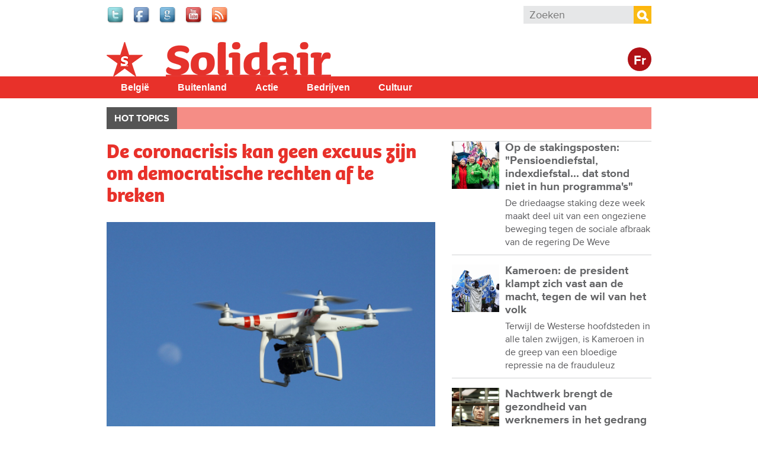

--- FILE ---
content_type: text/html; charset=utf-8
request_url: https://www.solidair.org/artikels/de-coronacrisis-kan-geen-excuus-zijn-om-democratische-rechten-af-te-breken
body_size: 13653
content:
<!doctype html>
  <!--[if IEMobile 7]><html class="ie iem7" lang="nl" dir="ltr"><![endif]-->
  <!--[if lte IE 6]><html class="ie lt-ie9 lt-ie8 lt-ie7" lang="nl" dir="ltr"><![endif]-->
  <!--[if (IE 7)&(!IEMobile)]><html class="ie lt-ie9 lt-ie8" lang="nl" dir="ltr"><![endif]-->
  <!--[if IE 8]><html class="ie lt-ie9" lang="nl" dir="ltr"><![endif]-->
  <!--[if (gte IE 9)|(gt IEMobile 7)]><html class="ie" lang="nl" dir="ltr"
  xmlns:fb="http://www.facebook.com/2008/fbml"
  xmlns:og="http://ogp.me/ns#"
  xmlns:article="http://ogp.me/ns/article#"
  xmlns:book="http://ogp.me/ns/book#"
  xmlns:profile="http://ogp.me/ns/profile#"
  xmlns:video="http://ogp.me/ns/video#"
  xmlns:product="http://ogp.me/ns/product#"
  xmlns:content="http://purl.org/rss/1.0/modules/content/"
  xmlns:dc="http://purl.org/dc/terms/"
  xmlns:foaf="http://xmlns.com/foaf/0.1/"
  xmlns:rdfs="http://www.w3.org/2000/01/rdf-schema#"
  xmlns:sioc="http://rdfs.org/sioc/ns#"
  xmlns:sioct="http://rdfs.org/sioc/types#"
  xmlns:skos="http://www.w3.org/2004/02/skos/core#"
  xmlns:xsd="http://www.w3.org/2001/XMLSchema#"
  xmlns:schema="http://schema.org/"><![endif]-->
  <![if !IE]><html lang="nl" dir="ltr"
  xmlns:fb="http://www.facebook.com/2008/fbml"
  xmlns:og="http://ogp.me/ns#"
  xmlns:article="http://ogp.me/ns/article#"
  xmlns:book="http://ogp.me/ns/book#"
  xmlns:profile="http://ogp.me/ns/profile#"
  xmlns:video="http://ogp.me/ns/video#"
  xmlns:product="http://ogp.me/ns/product#"
  xmlns:content="http://purl.org/rss/1.0/modules/content/"
  xmlns:dc="http://purl.org/dc/terms/"
  xmlns:foaf="http://xmlns.com/foaf/0.1/"
  xmlns:rdfs="http://www.w3.org/2000/01/rdf-schema#"
  xmlns:sioc="http://rdfs.org/sioc/ns#"
  xmlns:sioct="http://rdfs.org/sioc/types#"
  xmlns:skos="http://www.w3.org/2004/02/skos/core#"
  xmlns:xsd="http://www.w3.org/2001/XMLSchema#"
  xmlns:schema="http://schema.org/"><![endif]>
  <head>

  <meta charset="utf-8" />
<meta name="robots" content="max-snippet:-1, max-image-preview:large, max-video-preview:-1"/><meta name="viewport" content="width=device-width, initial-scale=1, maximum-scale=1" />
<link rel="shortcut icon" href="https://www.solidair.org/sites/default/files/favicon.ico" type="image/vnd.microsoft.icon" />
<meta name="description" content="Naast maatregelen op vlak van gezondheid, neemt de Belgische regering ook maatregelen die de rechten van de bevolking inperken: huiszoekingen, kliklijnen, warmtedrones, apps, beperking van de toegang tot justitie,… Redenen genoeg om waakzaam te zijn." />
<meta name="abstract" content="Naast maatregelen op vlak van gezondheid, neemt de Belgische regering ook maatregelen die de rechten van de bevolking inperken: huiszoekingen, kliklijnen, warmtedrones, apps, beperking van de toegang tot justitie,… Redenen genoeg om waakzaam te zijn." />
<meta name="keywords" content="democratische rechten, volmachten, Privacy" />
<meta name="generator" content="Drupal 7 (http://drupal.org)" />
<link rel="canonical" href="https://www.solidair.org/artikels/de-coronacrisis-kan-geen-excuus-zijn-om-democratische-rechten-af-te-breken" />
<meta property="fb:app_id" content="318748321510888" />
<meta property="og:site_name" content="Solidair" />
<meta property="og:type" content="article" />
<meta property="og:url" content="https://www.solidair.org/artikels/de-coronacrisis-kan-geen-excuus-zijn-om-democratische-rechten-af-te-breken" />
<meta property="og:title" content="De coronacrisis kan geen excuus zijn om democratische rechten af te breken" />
<meta property="og:description" content="Naast maatregelen op vlak van gezondheid, neemt de Belgische regering ook maatregelen die de rechten van de bevolking inperken: huiszoekingen, kliklijnen, warmtedrones, apps, beperking van de toegang tot justitie,… Redenen genoeg om waakzaam te zijn." />
<meta property="og:image" content="https://www.solidair.org/sites/default/files/images/2020/04/14/dronedonmcculloughflickrmacaron.jpg" />
<meta name="twitter:card" content="summary" />
<meta name="twitter:url" content="wwwsolidairorg" />
<meta name="twitter:title" content="De coronacrisis kan geen excuus zijn om democratische rechten af te" />
<meta name="twitter:description" content="Naast maatregelen op vlak van gezondheid, neemt de Belgische regering ook maatregelen die de rechten van de bevolking inperken: huiszoekingen, kliklijnen, warmtedrones, apps, beperking van de toegang" />
<meta name="twitter:image" content="https://www.solidair.org/sites/default/files/images/2020/04/14/de-coronacrisis-kan-geen-excuus-zijn-om-democratische-rechten-af-te-breken.jpg" />
  <title>De coronacrisis kan geen excuus zijn om democratische rechten af te breken | Solidair</title>
  <script type="text/javascript" src="//use.typekit.net/jbz4qtl.js"></script><script type="text/javascript">try{Typekit.load();}catch(e){}</script>
  <link type="text/css" rel="stylesheet" href="https://www.solidair.org/sites/default/files/css/css_lQaZfjVpwP_oGNqdtWCSpJT1EMqXdMiU84ekLLxQnc4.css" media="all" />
<link type="text/css" rel="stylesheet" href="https://www.solidair.org/sites/default/files/css/css_wHBJ2CG6NoExMNjk_WCKz91tSDx84Cl6qVgtlQQri0U.css" media="all" />
<link type="text/css" rel="stylesheet" href="https://www.solidair.org/sites/default/files/css/css_fcPCYslURbG05dZlPLmdejYjl_UGWv7OgnTjaOExTT8.css" media="all" />

<!--[if lt IE 9]>
<link type="text/css" rel="stylesheet" href="https://www.solidair.org/sites/default/files/css/css_T5fP1lfUbsZdUPPgbIIZ9yM_-QZeNy2oisIe-cPcC-g.css" media="screen, projection" />
<![endif]-->

<!--[if gt IE 8]><!-->
<link type="text/css" rel="stylesheet" href="https://www.solidair.org/sites/default/files/css/css_XIAKWmpKncE02Knmr8fcqobaMXwITVHRfLpYovdXz8k.css" media="screen, projection, print" />
<!--<![endif]-->
<link type="text/css" rel="stylesheet" href="https://www.solidair.org/sites/default/files/css/css_2ESZSlRttVNdeK0dgjy2XCqJ_YBYL5vVju7jLZ9Lp-c.css" media="all" />
<link type="text/css" rel="stylesheet" href="https://www.solidair.org/sites/default/files/css/css_QCyTkB1wiQM0oGog6FzDhujdw153r-eAaZVSragV88Y.css" media="print" />
<link type="text/css" rel="stylesheet" href="https://www.solidair.org/sites/default/files/css/css_qXpjQwI3sSGOCaYBFzrfvpEC4KjELuETK8eSA0sJjEg.css" media="all" />
<link type="text/css" rel="stylesheet" href="https://fonts.googleapis.com/css?family=Open+Sans+Condensed:700&amp;subset=latin-ext" media="all" />
  <script type="text/javascript" src="https://www.solidair.org/sites/default/files/js/js_JDqIMQUwCziAIyAXFlXIbQ-XTrwzmjGSKLnZE2Prk74.js"></script>
<script type="text/javascript" src="https://www.solidair.org/sites/default/files/js/js_onbE0n0cQY6KTDQtHO_E27UBymFC-RuqypZZ6Zxez-o.js"></script>
<script type="text/javascript" src="https://www.solidair.org/sites/default/files/js/js_GE4JvCupQ0LgSTQJt4RYXMjLvAK2XeggTejA2CIO4Yc.js"></script>
<script type="text/javascript" src="https://www.solidair.org/sites/default/files/js/js_XDppd7VpI9xuf6-_kL-mTLX7MRiIAe_wbCNfjqgKOHA.js"></script>
<script type="text/javascript">
<!--//--><![CDATA[//><!--
(function(i,s,o,g,r,a,m){i["GoogleAnalyticsObject"]=r;i[r]=i[r]||function(){(i[r].q=i[r].q||[]).push(arguments)},i[r].l=1*new Date();a=s.createElement(o),m=s.getElementsByTagName(o)[0];a.async=1;a.src=g;m.parentNode.insertBefore(a,m)})(window,document,"script","https://www.google-analytics.com/analytics.js","ga");ga("create", "UA-48313209-1", {"cookieDomain":"auto"});ga("send", "pageview");
//--><!]]>
</script>
<script type="text/javascript" src="https://www.solidair.org/sites/default/files/js/js_PrCDyBdyfAOd5zqv-qzKdJS0VgE05xz1LHJAEAbGoGA.js"></script>
<script type="text/javascript" src="https://www.solidair.org/sites/default/files/js/js_Fbo84mhNBxmTNK9d7k9oXXQEsexUdgqUz3yLgXswj18.js"></script>
<script type="text/javascript">
<!--//--><![CDATA[//><!--
jQuery.extend(Drupal.settings, {"basePath":"\/","pathPrefix":"","setHasJsCookie":0,"ajaxPageState":{"theme":"theme_solidair","theme_token":"U8oXow-duMkVToXsrH3shdDaNtZXgAfhGrw4K94eblM","js":{"https:\/\/s7.addthis.com\/js\/300\/addthis_widget.js":1,"sites\/all\/modules\/contrib\/addthis\/addthis.js":1,"misc\/jquery.js":1,"misc\/jquery-extend-3.4.0.js":1,"misc\/jquery-html-prefilter-3.5.0-backport.js":1,"misc\/jquery.once.js":1,"misc\/drupal.js":1,"misc\/form-single-submit.js":1,"sites\/all\/modules\/contrib\/caption_filter\/js\/caption-filter.js":1,"public:\/\/languages\/nl_POhYn9_GwL9YMuKFsJnTqYDSx3nrq9qIQ6JWl94d-aA.js":1,"sites\/all\/libraries\/colorbox\/jquery.colorbox-min.js":1,"sites\/all\/modules\/contrib\/colorbox\/js\/colorbox.js":1,"sites\/all\/modules\/contrib\/colorbox\/styles\/default\/colorbox_style.js":1,"sites\/all\/modules\/contrib\/colorbox\/js\/colorbox_load.js":1,"sites\/all\/modules\/contrib\/field_group\/field_group.js":1,"sites\/all\/modules\/contrib\/google_analytics\/googleanalytics.js":1,"0":1,"sites\/all\/libraries\/superfish\/jquery.hoverIntent.minified.js":1,"sites\/all\/libraries\/superfish\/sfsmallscreen.js":1,"sites\/all\/libraries\/superfish\/supposition.js":1,"sites\/all\/libraries\/superfish\/superfish.js":1,"sites\/all\/libraries\/superfish\/supersubs.js":1,"sites\/all\/modules\/contrib\/superfish\/superfish.js":1,"sites\/all\/themes\/pvdaplus_nationaal\/js\/scripts.js":1,"sites\/all\/themes\/theme_solidair\/js\/lib\/jquery.cycle2.js":1,"sites\/all\/themes\/theme_solidair\/js\/solidair.js":1},"css":{"modules\/system\/system.base.css":1,"sites\/all\/modules\/contrib\/calendar\/css\/calendar_multiday.css":1,"sites\/all\/modules\/contrib\/date\/date_api\/date.css":1,"sites\/all\/modules\/contrib\/date\/date_popup\/themes\/datepicker.1.7.css":1,"sites\/all\/modules\/contrib\/domain\/domain_nav\/domain_nav.css":1,"sites\/all\/modules\/custom\/pvdaptb\/pvdaptb.css":1,"sites\/all\/modules\/contrib\/views\/css\/views.css":1,"sites\/all\/modules\/contrib\/caption_filter\/caption-filter.css":1,"sites\/all\/modules\/contrib\/colorbox\/styles\/default\/colorbox_style.css":1,"sites\/all\/modules\/contrib\/ctools\/css\/ctools.css":1,"sites\/all\/modules\/contrib\/panels\/css\/panels.css":1,"sites\/all\/themes\/pvdaplus_nationaal\/panels\/layouts\/landing_layout\/landing_layout.css":1,"sites\/all\/modules\/contrib\/ds\/layouts\/ds_2col_stacked_fluid\/ds_2col_stacked_fluid.css":1,"sites\/all\/modules\/civicrm\/css\/crm-i.css":1,"sites\/all\/modules\/civicrm\/css\/civicrm.css":1,"sites\/all\/libraries\/superfish\/css\/superfish.css":1,"sites\/all\/libraries\/superfish\/css\/superfish-smallscreen.css":1,"sites\/all\/libraries\/superfish\/style\/simple\/simple.css":1,"sites\/all\/themes\/pvdaplus_nationaal\/css\/ie.css":1,"sites\/all\/themes\/pvdaplus_nationaal\/css\/screen.css":1,"sites\/all\/themes\/pvdaplus_nationaal\/css\/print.css":1,"sites\/all\/themes\/theme_solidair\/css\/style.css":1,"sites\/all\/themes\/theme_solidair\/css\/layout.css":1,"sites\/all\/themes\/theme_solidair\/css\/print.css":1,"sites\/default\/files\/fontyourface\/font.css":1,"https:\/\/fonts.googleapis.com\/css?family=Open+Sans+Condensed:700\u0026subset=latin-ext":1}},"colorbox":{"opacity":"0.85","current":"{current} van {total}","previous":"\u00ab Vorige","next":"Volgende \u00bb","close":"Sluiten","maxWidth":"98%","maxHeight":"98%","fixed":true,"mobiledetect":true,"mobiledevicewidth":"480px","file_public_path":"\/sites\/default\/files","specificPagesDefaultValue":"admin*\nimagebrowser*\nimg_assist*\nimce*\nnode\/add\/*\nnode\/*\/edit\nprint\/*\nprintpdf\/*\nsystem\/ajax\nsystem\/ajax\/*"},"field_group":{"div":"solidair_detail"},"addthis":{"async":false,"domready":false,"widget_url":"https:\/\/s7.addthis.com\/js\/300\/addthis_widget.js","addthis_config":{"pubid":"pvda","services_compact":"more","services_exclude":"","data_track_clickback":true,"ui_508_compliant":false,"ui_click":false,"ui_cobrand":"PVDA.be","ui_delay":0,"ui_header_background":"","ui_header_color":"","ui_open_windows":true,"ui_use_css":false,"ui_use_addressbook":true,"ui_language":"nl","data_ga_property":"UA-48313209-1","data_ga_social":true},"addthis_share":{"templates":{"twitter":"{{title}} {{url}} via @solidair_org"}}},"googleanalytics":{"trackOutbound":1,"trackMailto":1,"trackDownload":1,"trackDownloadExtensions":"7z|aac|arc|arj|asf|asx|avi|bin|csv|doc|exe|flv|gif|gz|gzip|hqx|jar|jpe?g|js|mp(2|3|4|e?g)|mov(ie)?|msi|msp|pdf|phps|png|ppt|qtm?|ra(m|r)?|sea|sit|tar|tgz|torrent|txt|wav|wma|wmv|wpd|xls|xml|z|zip","trackColorbox":1},"urlIsAjaxTrusted":{"\/artikels\/de-coronacrisis-kan-geen-excuus-zijn-om-democratische-rechten-af-te-breken":true},"superfish":{"6":{"id":"6","sf":{"animation":{"opacity":"show","height":"show"},"speed":"fast"},"plugins":{"smallscreen":{"mode":"window_width","breakpointUnit":"px","expandText":"Uitklappen","collapseText":"Inklappen","title":"Solidair main menu"},"supposition":true,"supersubs":true}}}});
//--><!]]>
</script>
  
<!--[if lt IE 9]>
<script src="//html5shiv.googlecode.com/svn/trunk/html5.js"></script>
<![endif]-->
</head>
<body class="html not-front not-logged-in no-sidebars page-node page-node- page-node-18901 node-type-article domain-solidair-org i18n-nl" >

  <!-- facebook -->
    <div id="fb-root"></div>
  <script>(function(d, s, id) {
    var js, fjs = d.getElementsByTagName(s)[0];
    if (d.getElementById(id)) return;
    js = d.createElement(s); js.id = id;
    js.src = "//connect.facebook.net/nl_NL/all.js#xfbml=1&appId=542566659100238";
    fjs.parentNode.insertBefore(js, fjs);
  }(document, 'script', 'facebook-jssdk'));</script>

    
<div id="page-wrapper">

  <div id="page">

    <header class="header" role="banner">
      <div class="section clearfix">
          <div class="region region-header">
    

<div id="block-on-the-web-0" class="block block-on-the-web">

    
  <div class="content">
    <span class="on-the-web otw-twitter"><a href="https://twitter.com/solidair_org" title="Find Solidair on Twitter" rel="nofollow" target="_blank"><img typeof="foaf:Image" src="https://www.solidair.org/sites/all/modules/contrib/on_the_web/images/lg/twitter.png" alt="Find Solidair on Twitter" title="Find Solidair on Twitter" /></a></span><span class="on-the-web otw-facebook"><a href="https://www.facebook.com/solidair.org" title="Find Solidair on Facebook" rel="nofollow" target="_blank"><img typeof="foaf:Image" src="https://www.solidair.org/sites/all/modules/contrib/on_the_web/images/lg/facebook.png" alt="Find Solidair on Facebook" title="Find Solidair on Facebook" /></a></span><span class="on-the-web otw-google"><a href="https://plus.google.com/u/0/b/113672571278865954405/113672571278865954405/posts" title="Find Solidair on Google+" rel="nofollow" target="_blank"><img typeof="foaf:Image" src="https://www.solidair.org/sites/all/modules/contrib/on_the_web/images/lg/google.png" alt="Find Solidair on Google+" title="Find Solidair on Google+" /></a></span><span class="on-the-web otw-youtube"><a href="https://www.youtube.com/user/solidairbelgie" title="Find Solidair on YouTube" rel="nofollow" target="_blank"><img typeof="foaf:Image" src="https://www.solidair.org/sites/all/modules/contrib/on_the_web/images/lg/youtube.png" alt="Find Solidair on YouTube" title="Find Solidair on YouTube" /></a></span><span class="on-the-web otw-rss"><a href="http://www.solidair.org/rss.xml" title="Solidair RSS feed" rel="nofollow" target="_blank"><img typeof="foaf:Image" src="https://www.solidair.org/sites/all/modules/contrib/on_the_web/images/lg/rss.png" alt="Solidair RSS feed" title="Solidair RSS feed" /></a></span>  </div>
</div>

<div id="block-search-form" class="block block-search">

    
  <div class="content">
    <form action="/artikels/de-coronacrisis-kan-geen-excuus-zijn-om-democratische-rechten-af-te-breken" method="post" id="search-block-form" accept-charset="UTF-8"><div><div class="container-inline">
      <h2 class="element-invisible">Zoekveld</h2>
    <div class="form-item form-type-textfield form-item-search-block-form">
  <label class="element-invisible" for="edit-search-block-form--2">Zoeken </label>
 <input title="Geef de woorden op waarnaar u wilt zoeken." placeholder="Zoeken" type="search" id="edit-search-block-form--2" name="search_block_form" value="" size="15" maxlength="128" class="form-text" />
</div>
<div class="form-actions form-wrapper" id="edit-actions"><input type="submit" id="edit-submit" name="op" value="Zoeken" class="form-submit" /></div><input type="hidden" name="form_build_id" value="form-dKPzOHbaWL4r88l8SGk1CphT1Ev6N2LqvpxaTfpGj0E" />
<input type="hidden" name="form_id" value="search_block_form" />
</div>
</div></form>  </div>
</div>  </div>

              </div>
    </header> <!-- /.section, /#header -->

    <div class="meta">
      <div class="section clearfix">
              </div>
    </div>

    <div id="banner">
      <div class="section clearfix">
<!--
        <div class="slogan-wrapper">
                      <a href="/" class="slogan">Digitaal dagblad van de PVDA Partij&nbsp;Van&nbsp;De&nbsp;Arbeid&nbsp;van&nbsp;België</a>
                  </div>
-->
        <figure class="logo">
          <a href="/" title="Home" rel="home">
            <img src="https://www.solidair.org/sites/all/themes/theme_solidair/logo.png" alt="Home" />
          </a>
        </figure>

        <div class="switch">
                      <a class="language-switch" href="http://solidaire.org">Fr</a>
                  </div>

                              <p class="site-name element-invisible"><a href="/" title="Home" rel="home">Solidair</a></p>
                  
              </div>
    </div> <!-- /.section, /#banner -->
<!--
          <div class="main-navigation" role="contentinfo">
        <div class="section">
          <div class="item-list"><ul><li class="first"><a href="/">Home</a></li>
<li><a href="/magazine/belgie">België</a></li>
<li><a href="/magazine/buitenland">Buitenland</a></li>
<li><a href="/magazine/actie">Actie</a></li>
<li><a href="/magazine/bedrijven">Bedrijven</a></li>
<li><a href="/magazine/cultuur">Cultuur</a></li>
<li class="last"><a href="/magazine/klimaat">Klimaat</a></li>
</ul></div>        </div>
      </div>
    -->
    <div id="solnavigation" role="contentinfo" class="clearfix"><div class="section">
        <div class="region region-navigation">
    

<div id="block-superfish-6" class="block block-superfish">

    
  <div class="content">
    <ul id="superfish-6" class="menu sf-menu sf-menu-solidair-main-menu sf-horizontal sf-style-simple sf-total-items-5 sf-parent-items-0 sf-single-items-5"><li id="menu-4338-6" class="first odd sf-item-1 sf-depth-1 sf-no-children"><a href="/taxonomy/term/6078" title="België" class="sf-depth-1">België</a></li><li id="menu-4339-6" class="middle even sf-item-2 sf-depth-1 sf-no-children"><a href="/taxonomy/term/6077" title="Buitenland" class="sf-depth-1">Buitenland</a></li><li id="menu-4340-6" class="middle odd sf-item-3 sf-depth-1 sf-no-children"><a href="/taxonomy/term/6079" title="Actie" class="sf-depth-1">Actie</a></li><li id="menu-4341-6" class="middle even sf-item-4 sf-depth-1 sf-no-children"><a href="/taxonomy/term/6080" title="Bedrijven" class="sf-depth-1">Bedrijven</a></li><li id="menu-4342-6" class="last odd sf-item-5 sf-depth-1 sf-no-children"><a href="/taxonomy/term/6081" title="Cultuur" class="sf-depth-1">Cultuur</a></li></ul>  </div>
</div>  </div>
    </div></div> <!-- /.section, /#navigation -->

          <div role="contentinfo">
        <div class="section">
          <nav class="featured-nav clearfix">
            <h2>Hot topics</h2>
            <ul class="menu"></ul>          </nav>
        </div>
      </div>
    
    <div id="main-wrapper"><div id="main" class="clearfix">

      <div id="content" class="column" role="main"><div class="section clearfix">
                                
        
                          <div class="region region-content">
    

<div id="block-system-main" class="block block-system">

    
  <div class="content">
    <div class="landing-layout clearfix panel-display" >
  <div class="left-wrap">
          <div class="panel-col-left panel-col-left-top panel-panel">
        <div class="inside"><div class="panel-pane pane-node-content"  >
  
      
  
  <div class="pane-content">
    <div class="ds-2col-stacked-fluid node node-article node-promoted view-mode-solidair_detail wysiwyg clearfix">

  
      <div class="group-header">
      <div class="field field-name-title"><h1>De coronacrisis kan geen excuus zijn om democratische rechten af te breken</h1></div><div class="field field-name-cycle-slideshow-images"><div class="cycle-slideshow"><img data-cycle-desc="Kliklijnen, warmtedrones en apps brengen het recht op privacy in het gedrang. (Foto Don McCullough, Flckr)" data-cycle-title="" typeof="foaf:Image" src="https://www.solidair.org/sites/default/files/styles/solidair_news_main/public/images/2020/04/14/de-coronacrisis-kan-geen-excuus-zijn-om-democratische-rechten-af-te-breken.jpg?itok=6K_P_5cJ" alt="" title="Kliklijnen, warmtedrones en apps brengen het recht op privacy in het gedrang. (Foto Don McCullough, Flckr)" /><div class="cycle-overlay"></div></div></div><div class="field field-name-field-locations"><a href="/taxonomy/term/1737" typeof="skos:Concept" property="rdfs:label skos:prefLabel" datatype="">België</a></div><div class="field field-name-post-date">14 april 2020</div>    </div>
  
      <div class="group-left">
      <div class="field field-name-field-themes"><div class="label-above">Thema&#039;s</div><a href="/taxonomy/term/9565" typeof="skos:Concept" property="rdfs:label skos:prefLabel" datatype="">Coronadebatten</a><a href="/taxonomy/term/9532" typeof="skos:Concept" property="rdfs:label skos:prefLabel" datatype="">Coronavirus</a></div>    </div>
  
      <div class="group-right">
      <div class="field field-name-field-addthis"><div class="addthis_toolbox addthis_default_style addthis_32x32_style " addthis:title="De coronacrisis kan geen excuus zijn om democratische rechten af te breken - Solidair" addthis:url="https://www.solidair.org/artikels/de-coronacrisis-kan-geen-excuus-zijn-om-democratische-rechten-af-te-breken"><a href="https://www.addthis.com/bookmark.php?v=300" class="addthis_button_facebook"></a>
<a href="https://www.addthis.com/bookmark.php?v=300" class="addthis_button_twitter"></a>
<a href="https://www.addthis.com/bookmark.php?v=300" class="addthis_button_google_plusone_share"></a>
<a href="https://www.addthis.com/bookmark.php?v=300" class="addthis_button_addthis"></a>
<a class="addthis_counter addthis_bubble_style"></a>
</div>
</div>    </div>
  
      <div class="group-footer">
      <div class="author">Webredactie</div><div class="wysiwyg"><p>Naast maatregelen op vlak van gezondheid, neemt de Belgische regering ook maatregelen die de rechten van de bevolking inperken: huiszoekingen, kliklijnen, warmtedrones, apps, beperking van de toegang tot justitie,… Redenen genoeg om waakzaam te zijn.<!--break--></p>
<p>Uiteraard is er social distancing, een belangrijke en terechte maatregel om de gezondheid van de bevolking te beschermen. Maar al snel lanceerde de regering ook ideeën waar ernstige bedenkingen bij te maken zijn en zette de politie een aantal van die ideeën om in&nbsp; praktijk.</p>
<p><img alt="" class="img-float-right" src="https://www.solidaire.org/sites/default/files/images/2020/04/21/20200417-solidairecoronadebat-voxunit-vxu010webn1.png">Vooreerst zou de politie huiszoekingen kunnen uitvoeren zonder toestemming van de rechter. Er wordt ook gebruik gemaakt van kliklijnen, waarbij mensen naar de politie kunnen bellen om anderen te verklikken, en worden warmtedrones ingezet om te controleren of er op bepaalde plaatsen niet meer personen waren dan “normaal”. Daarnaast zijn er boetes, zoals GAS-boetes van 250 euro voor wie de maatregelen niet naleeft, die werden gegeven op basis van geheime richtlijnen van de Task Force Geïntegreerde Politie. Sommige rechtbanken willen overtreders via de snelrechtprocedure berechten. Verder denkt de regering na over een <a href="https://www.pvda.be/zal_een_corona_app_ons_bevrijden_van_de_pandemie">app die besmette personen in kaart moet brengen</a>.&nbsp; Tot slot besliste de regering om alle lopende gerechtelijke dossiers in principe schriftelijk te laten afhandelen door de rechtbank, dus zonder mondelinge pleidooien.</p>
<p>Al deze maatregelen botsen met fundamentele rechten. Het voorstel van de huiszoeking is een regelrechte inbreuk op een van de belangrijkste fundamentele rechten, met name de onschendbaarheid van de woning. De woning is een van de belangrijkste elementen van het privé-leven, waar niet zomaar (zonder toestemming van een rechter) kan worden binnengevallen. Kliklijnen, warmtedrones en apps brengen het recht op privacy in het gedrang. Een schriftelijke procedure voor de rechtbank is in het nadeel van burgers die zichzelf willen verdedigen of voor wie een mondeling pleidooi van groot belang is. Denk maar aan familiezaken of aan werknemers. Als zij hun verhaal kunnen doen voor de rechtbank, kan dat ervoor zorgen dat ze gelijk krijgen. Terecht kwam er dan ook kritiek op al deze maatregelen. Zo stelde de magistratenvereniging ASM dat Geens de rechten van de meest kwetsbaren en de onafhankelijkheid van de rechterlijke macht in gevaar brengt. Ook de <a href="http://www.hrj.be/sites/default/files/press_publications/20200401_nota_vaoc_volmachtenbesluit_def_1.pdf">Hoge Raad voor Justitie is kritisch</a>.</p>
<h3 class="subtitle">Efficiëntie is lang niet bewezen</h3>
<p>Maatregelen als huiszoekingen, kliklijnen, warmtedrones en apps zijn niet efficiënt. Ze verhogen integendeel het wantrouwen jegens de medemens, terwijl we nu vooral solidariteit nodig hebben, vertrouwen in elkaar en de overheid.</p>
<p>Om zo’n ingrijpende maatregelen gedurende een lange periode te laten naleven, is het vertrouwen van de bevolking in de overheid cruciaal. Enquêtes wijzen erop dat de grote meerderheid van de bevolking solidair is en de maatregelen volgt. Dat vertrouwen kan alleen maar worden behouden als de overheid aantoont dat ze heldere regels invoert die voor iedereen gelden, dat de maatregelen efficiënt zijn en rechten niet meer beperkt worden dan nodig.</p>
<h3 class="subtitle">Twee maten, twee gewichten</h3>
<p>Als het op efficiëntie aankomt, zouden de genomen maatregelen in eerste instantie de grote actoren moeten treffen, met name de grote bedrijven. Zij stellen honderden, soms duizenden mensen tewerk op een zelfde arbeidsplaats. Daar moet dus zeker veilig gewerkt kunnen worden.</p>
<p>Officieel zijn de maatregelen zowel op bedrijven als burgers van toepassing. Beide riskeren ze boetes als ze de maatregelen van bijvoorbeeld social distancing niet volgen. Maar het verschil zit in de details. Bij essentiële bedrijven moet de social distancing alleen worden gerespecteerd “voor zover het mogelijk is”, voor burgers moet dit daarentegen altijd worden gerespecteerd.</p>
<p>De wanverhouding wordt nog duidelijker als we naar de cijfers van de controles kijken. Tussen 23 maart en 4 april voerden de inspectiediensten bij ondernemingen 750 controles op afstand en 328 controles ter plaatse uit. 280 bedrijven kregen een waarschuwing, 52 kregen een termijn om zich in regel te stellen, 20 werden gesloten en er werd slechts 1 PV opgesteld. <a href="https://www.vrt.be/vrtnws/nl/2020/03/27/muylle-over-inbreuken/">Minister van Werk Muylle </a>verklaarde onomwonden dat er geen enkele boete werd uitgeschreven omdat “boetes opleggen weinig zin heeft”. Daartegenover werden in dezelfde periode 5.000 strafrechtelijke dossiers geopend tegen burgers. Zij werden bovendien verplicht de boete onmiddellijk te betalen, wat onwettig is, in tegenstelling tot wat Minister De Crem op 5 april zei in de Zevende Dag.</p>
<p>Dat burgers veel harder worden aangepakt dan bedrijven, heeft veel te maken met het denkkader van de regeringen. Zij willen zo snel mogelijk de economie terug opstarten, zonder na te gaan of de bescherming van de gezondheid van de werknemers en de bevolking voldoende is gegarandeerd. Met zo’n ideologische ingesteldheid is het bestraffen van ondernemingen niet aan de orde, maar wordt de focus verlegd naar de burgers.</p>
<h3 class="subtitle">Al langer in de pijplijn, nu doorgevoerd via de shockdoctrine</h3>
<p>Het feit dat deze maatregelen op democratisch vlak zo snel werden genomen, veel sneller dan sommige maatregelen op gezondheidsvlak, is omdat ze al langer klaarlagen. Ze liggen immers in lijn van de maatregelen die de regering Michel-De Wever sinds 2014 nam. Denk maar aan het idee om huiszoekingen te doen zonder tussenkomst van de rechter bij mensen zonder papieren en iedereen die ervan “verdacht” werd hen te huisvesten. Pas na veel protest werd dit wetsontwerp opgeborgen.</p>
<p>Van Minister Jambon kreeg de politie de middelen om te investeren in technologie voor de massale verspreiding van camera’s, nummerplaatherkenning, elektronische vingerafdrukken, en ga zo maar door. Een van de grote plannen van Minister Geens was dan weer <em>The Court of the Future</em>, een rechtbank waarbij alle zaken vooral schriftelijk zouden worden afgehandeld. Geens wil een rechtbank voor de <em>few</em>, niet voor de <em>many</em>. Ziet de regering met deze Coronacrisis haar kans schoon om deze plannen door te drukken?</p>
<h3 class="subtitle">Als tijdelijk definitief wordt</h3>
<p>In haar boek <em>De Shockdoctrine </em>waarschuwt Naomi Klein terecht voor de tendens van neoliberale regimes om crisissituaties, waarin de bevolking bereid is rechten af te staan of er minder aandacht voor heeft, te misbruiken om bepaalde maatregelen te nemen die al lang klaarlagen. Na afloop van de crisis worden die maatregelen niet meer teruggedraaid, men is er immers al aan “gewend” geraakt. In een recent artikel stelde de Amerikaanse advocaat Glenn Greenwald dat dit bij de Coronacrisis een reëel gevaar is. Het bekendste voorbeeld is Hongarije, waarbij Orban het parlement volledig buitenspel heeft gezet en voor onbepaalde duur alleen kan regeren. Volgens onderzoekscentrum CRISP zijn de maatregelen in België “ongezien sinds de Tweede Wereldoorlog”. Wat zal er gebeuren eens de Coronacrisis achter de rug is?</p>
<p>Bij de stemming van de volmachten verklaarde de regering plechtig dat de maatregelen ophouden als de crisistoestand voorbij is. Alvast De Crem ziet dat toch anders. In Het Laatste Nieuws van 4 april 2020 stelt hij: “Uiteraard gaan we het best zo snel als we kunnen terug naar een normalisering van de situatie, maar een maatschappij evolueert ook. Laat mij even een andere vergelijking maken. Ook bij de dioxinecrisis zijn er maatregelen genomen voor de Volksgezondheid waar men niet op teruggekomen is. Er is vandaag geen enkel ei dat niet meer traceerbaar is, en wij vinden dat vandaag ook maar normaal”.</p>
<p>Eieren vergelijken met mensen kan nogal tellen, maar dit is vooral weinig geruststellend. De Crem vergeet immers de vorige grote crisissituatie te vermelden: de terroristische aanslagen van maart 2016. Daarbij werd bijvoorbeeld de mogelijkheid om iemand van zijn vrijheid te beroven (de voorlopige hechtenis) van 24u naar 48u opgetrokken. Op die manier worden bestaande rechten telkens wat meer ingeperkt. Over de warmtedrones zei De Crem in Terzake alvast dat we dat intussen al gewoon zijn. De grootste voorzichtigheid is dus geboden. Mits wat creativiteit kunnen huiszoekingen ingezet worden tegen burgers of protestbewegingen. Hetzelfde geldt voor kliklijnen en apps die verplaatsingen registreren.</p>
<h3 class="subtitle">Het gevaar van de volmachten</h3>
<p>De volmachten laten de regering toe om heel ver te gaan in maatregelen die democratische rechten beperken. Alleen de PVDA stemde tegen deze volmachten, precies omdat de partij vreest dat de regering misbruik maakt van de huidige situatie om, op basis van een agenda die al klaar lag, sociale en democratische rechten in te perken en dat ze de tijdelijke maatregelen ook na de crisis zal behouden.</p>
<p>In het parlement legde Raoul Hedebouw duidelijk uit dat de PVDA constructieve oppositie voert (zie video hieronder). De partij zal alle maatregelen steunen die de gezondheid van de mensen beschermen, maar niet degene die de rechten van de werkende klasse en de bevolking ondermijnen. De PVDA staat niet alleen met&nbsp; haar bezorgdheid over de democratische rechten. Ook de vakbonden, de mensenrechtenliga’s en verschillende academici en democraten tonen zich heel kritisch.</p>
<p>De PVDA roept de regering op om, in plaats van fundamentele rechten in te perken, zich bezig te houden met het bedwingen van deze enorme crisis en te doen waar de mensen om vragen: preventie, gezondheid en bescherming van de koopkracht van de bevolking. Dat zou de effectiviteit van de maatregelen ten goede komen en niet bovenop de gezondheidscrisis ook nog eens een democratische crisis teweeg brengen.</p>
<div class="embeddedContent oembed-provider- oembed-provider-youtube" data-align="none" data-maxheight="315" data-maxwidth="560" data-oembed="https://www.youtube.com/watch?v=URnszBiGNpA" data-oembed_provider="youtube" data-resizetype="custom"><iframe allowfullscreen="true" allowscriptaccess="always" frameborder="0" height="315" scrolling="no" src="//www.youtube.com/embed/URnszBiGNpA?wmode=transparent&amp;jqoemcache=7ILPJ" width="560"></iframe></div>
<p>&nbsp;</p></div><div id="node-article-solidair-detail-group-social" class="field-group-format group_social field-group-div group-social  speed-fast effect-none"><div class="field field-name-bookmark-anonymous"><div class="bookmark-flag">
<a href="/user/login?destination=node/18901">Log in to bookmark</a></div></div><div class="field field-name-field-services"><div class="addthis_toolbox addthis_default_style addthis_32x32_style " addthis:title="De coronacrisis kan geen excuus zijn om democratische rechten af te breken - Solidair" addthis:url="https://www.solidair.org/artikels/de-coronacrisis-kan-geen-excuus-zijn-om-democratische-rechten-af-te-breken"><a href="https://www.addthis.com/bookmark.php?v=300" class="addthis_button_email"></a>
<a href="https://www.addthis.com/bookmark.php?v=300" class="addthis_button_print"></a>
</div>
</div></div>    </div>
  </div>  </div>

  
  </div>
<div class="panel-pane pane-custom pane-1"  >
  
      
  
  <div class="pane-content">
    <p>Reageren op dit artikel? Mail naar <a href="mailto:redactie@solidair.org">redactie@solidair.org</a>.</p>  </div>

  
  </div>
</div>
      </div>
    
    
      </div>

  <div class="right-wrap">
          <div class="panel-col-right panel-col-right-top panel-panel">
        <div class="inside"><div class="panel-pane pane-views-panes pane-solidair-news-pane-news-list"  >
  
      
  
  <div class="pane-content">
    <div class="view view-solidair-news view-id-solidair_news view-display-id-pane_news_list view-dom-id-75248f05312361bc7c71d7e6bce1d9ae">
        
  
  
      <div class="view-content">
        <div class="views-row views-row-1 views-row-odd views-row-first">
    <div class="ds-2col-stacked-fluid node node-article node-promoted view-mode-solidair_text_teaser clearfix">

  
  
      <div class="group-left">
      <div class="field field-name-field-article-main-img"><a href="/artikels/op-de-stakingsposten-pensioendiefstal-indexdiefstal-dat-stond-niet-hun-programma-s"><img typeof="foaf:Image" src="https://www.solidair.org/sites/default/files/styles/home_thumb/public/images/2025/11/27/hoofdfoto.jpg?itok=GfPWXaxP" width="80" height="80" alt="" title="Foto Solidair" /></a></div>    </div>
  
      <div class="group-right">
      <div class="field field-name-title"><h3 class="news-title"><a href="/artikels/op-de-stakingsposten-pensioendiefstal-indexdiefstal-dat-stond-niet-hun-programma-s">Op de stakingsposten: &quot;Pensioendiefstal, indexdiefstal... dat stond niet in hun programma&#039;s&quot;</a></h3></div><p>De driedaagse staking deze week maakt deel uit van een ongeziene beweging tegen de sociale afbraak van de regering De Weve</p>    </div>
  
  </div>  </div>
  <div class="views-row views-row-2 views-row-even">
    <div class="ds-2col-stacked-fluid node node-article node-promoted view-mode-solidair_text_teaser clearfix">

  
  
      <div class="group-left">
      <div class="field field-name-field-article-main-img"><a href="/artikels/kameroen-de-president-klampt-zich-vast-aan-de-macht-tegen-de-wil-van-het-volk"><img typeof="foaf:Image" src="https://www.solidair.org/sites/default/files/styles/home_thumb/public/images/2025/11/18/belgaimage-1361789932.jpg?itok=5krmUzdM" width="80" height="80" alt="" /></a></div>    </div>
  
      <div class="group-right">
      <div class="field field-name-title"><h3 class="news-title"><a href="/artikels/kameroen-de-president-klampt-zich-vast-aan-de-macht-tegen-de-wil-van-het-volk">Kameroen: de president klampt zich vast aan de macht, tegen de wil van het volk</a></h3></div><p>Terwijl de Westerse hoofdsteden in alle talen zwijgen, is Kameroen in de greep van een bloedige repressie na de frauduleuz</p>    </div>
  
  </div>  </div>
  <div class="views-row views-row-3 views-row-odd">
    <div class="ds-2col-stacked-fluid node node-article node-promoted view-mode-solidair_text_teaser clearfix">

  
  
      <div class="group-left">
      <div class="field field-name-field-article-main-img"><a href="/artikels/nachtwerk-brengt-de-gezondheid-van-werknemers-het-gedrang-0"><img typeof="foaf:Image" src="https://www.solidair.org/sites/default/files/styles/home_thumb/public/images/2025/11/10/nachtwerksorterendolphcantrijnhollandsehoogte_0.jpg?itok=mxR7Kf6s" width="80" height="80" alt="" title="Nachtwerk is werk dat mensen niet onbeperkt kunnen blijven volhouden.  (Foto Dolph Cantrijn/Hollandse Hoogte)" /></a></div>    </div>
  
      <div class="group-right">
      <div class="field field-name-title"><h3 class="news-title"><a href="/artikels/nachtwerk-brengt-de-gezondheid-van-werknemers-het-gedrang-0">Nachtwerk brengt de gezondheid van werknemers in het gedrang</a></h3></div><p>Nachtwerk is erg slecht voor de gezondheid maar is in onze maatschappij onmisbaar. Hoe valt dat te rijmen? Dankzij de sociale strijd werd nachtwerk beperkt tot essentiële sectoren, staan er premies tegenover en werd vervroegd pensioen mogelijk. Het Zomerakkoord van de Arizona-regering is een regelrechte aanval op deze verworven rechten. Nachtwerk wordt uitgebreid naar tal van sectoren en voor nieuwe contracten worden de premies beperkt.    </div>
  
  </div>  </div>
  <div class="views-row views-row-4 views-row-even">
    <div class="ds-2col-stacked-fluid node node-article node-promoted view-mode-solidair_text_teaser clearfix">

  
  
      <div class="group-left">
      <div class="field field-name-field-article-main-img"><a href="/artikels/de-rijkste-belgen"><img typeof="foaf:Image" src="https://www.solidair.org/sites/default/files/styles/home_thumb/public/images/2025/11/06/belastingparadijsafpjustintallis2.jpg?itok=WRZ_Qu7F" width="80" height="80" alt="" title="Ook Belgische miljardairs maken gebruik van belastingparadijzen. (Foto AFP, Justin Tallis)" /></a></div>    </div>
  
      <div class="group-right">
      <div class="field field-name-title"><h3 class="news-title"><a href="/artikels/de-rijkste-belgen">De rijkste Belgen</a></h3></div><p>Statistieken en rapporten zijn duidelijk: de allerrijksten worden rijker en de werkende klasse heeft het steeds moeilijker</p>    </div>
  
  </div>  </div>
  <div class="views-row views-row-5 views-row-odd">
    <div class="ds-2col-stacked-fluid node node-article node-promoted view-mode-solidair_text_teaser clearfix">

  
  
      <div class="group-left">
      <div class="field field-name-field-article-main-img"><a href="/artikels/anton-jager-militarisering-een-fout-antwoord-op-reele-vraagstukken"><img typeof="foaf:Image" src="https://www.solidair.org/sites/default/files/styles/home_thumb/public/images/2025/11/05/straaljageruspacificfleet.jpg?itok=YPAeSVHR" width="80" height="80" alt="" title="Reeds bij Obama was er een oproep aan Europa om zelf in te staan voor militaire veiligheid. Omdat de VS hun militaire focus toen al naar Azië hebben verlegd en zich niet op verschillende fronten tegelijk kunnen richten. (Foto U.S. Pacific Fleet)" /></a></div>    </div>
  
      <div class="group-right">
      <div class="field field-name-title"><h3 class="news-title"><a href="/artikels/anton-jager-militarisering-een-fout-antwoord-op-reele-vraagstukken">Anton Jäger: “Militarisering is een  fout antwoord op  reële vraagstukken”</a></h3></div><p>“Er is in ons land een pover debat over militarisering”, zegt Anton Jäger, docent aan de universiteit van Oxford en public</p>    </div>
  
  </div>  </div>
  <div class="views-row views-row-6 views-row-even">
    <div class="ds-2col-stacked-fluid node node-article node-promoted view-mode-solidair_text_teaser clearfix">

  
  
      <div class="group-left">
      <div class="field field-name-field-article-main-img"><a href="/artikels/ivoorkust-de-alliantie-ouattara-macron-dienst-van-het-kapitaal"><img typeof="foaf:Image" src="https://www.solidair.org/sites/default/files/styles/home_thumb/public/images/2025/11/04/shutterstock238667128111.jpg?itok=-bYw5kU5" width="80" height="80" alt="" /></a></div>    </div>
  
      <div class="group-right">
      <div class="field field-name-title"><h3 class="news-title"><a href="/artikels/ivoorkust-de-alliantie-ouattara-macron-dienst-van-het-kapitaal">Ivoorkust: de alliantie Ouattara-Macron in dienst van het kapitaal</a></h3></div><p>Terwijl de volkeren van de regio de resten van de Franse koloniale greep van zich afschudden, is Ivoorkust een van de laat</p>    </div>
  
  </div>  </div>
  <div class="views-row views-row-7 views-row-odd">
    <div class="ds-2col-stacked-fluid node node-article node-promoted view-mode-solidair_text_teaser clearfix">

  
  
      <div class="group-left">
      <div class="field field-name-field-article-main-img"><a href="/artikels/cuba-vietnam-revolutionaire-banden-smeden"><img typeof="foaf:Image" src="https://www.solidair.org/sites/default/files/styles/home_thumb/public/images/2025/11/04/163021-vna-potal-phat-dong-chuong-trinh-van-dong-ung-ho-nhan-dan-cuba-8207781.jpg?itok=inlJHY9w" width="80" height="80" alt="" title="Foto VNA" /></a></div>    </div>
  
      <div class="group-right">
      <div class="field field-name-title"><h3 class="news-title"><a href="/artikels/cuba-vietnam-revolutionaire-banden-smeden">Cuba-Vietnam: Revolutionaire banden smeden</a></h3></div><p>In augustus namen bijna twee miljoen Vietnamezen deel aan de nationale campagne “65 jaar Vietnamees-Cubaanse vriendschap”,</p>    </div>
  
  </div>  </div>
  <div class="views-row views-row-8 views-row-even">
    <div class="ds-2col-stacked-fluid node node-article node-promoted view-mode-solidair_text_teaser clearfix">

  
  
      <div class="group-left">
      <div class="field field-name-field-article-main-img"><a href="/artikels/legerdienst-we-laten-francken-co-de-geesten-van-de-jongeren-niet-veroveren"><img typeof="foaf:Image" src="https://www.solidair.org/sites/default/files/styles/home_thumb/public/images/2025/11/04/shutterstock1015751605.jpg?itok=HVpNee0V" width="80" height="80" alt="" title="Foto Shutterstock" /></a></div>    </div>
  
      <div class="group-right">
      <div class="field field-name-title"><h3 class="news-title"><a href="/artikels/legerdienst-we-laten-francken-co-de-geesten-van-de-jongeren-niet-veroveren">Legerdienst: We laten Francken &amp; co de geesten van de jongeren niet veroveren</a></h3></div><p>Jongeren willen een stabiele job met een fatsoenlijk inkomen, zodat ze zich een woning kunnen veroorloven en een leven kun</p>    </div>
  
  </div>  </div>
  <div class="views-row views-row-9 views-row-odd">
    <div class="ds-2col-stacked-fluid node node-article node-promoted view-mode-solidair_text_teaser clearfix">

  
  
      <div class="group-left">
      <div class="field field-name-field-article-main-img"><a href="/artikels/ook-soedan-leidt-imperialisme-tot-massamoord"><img typeof="foaf:Image" src="https://www.solidair.org/sites/default/files/styles/home_thumb/public/images/2025/11/03/screengrabofrefugeecampfromnumberofrefugeeswhofledsudanforchaddoubleinweek.jpeg?itok=qaXJXOCS" width="80" height="80" alt="" title="Foto Henry Wilkins/VOA" /></a></div>    </div>
  
      <div class="group-right">
      <div class="field field-name-title"><h3 class="news-title"><a href="/artikels/ook-soedan-leidt-imperialisme-tot-massamoord">Ook in Soedan leidt imperialisme tot massamoord</a></h3></div><p>De burgeroorlog die Soedan verscheurt, is niet alleen een conflict tussen rivaliserende generaals, maar het directe en tra</p>    </div>
  
  </div>  </div>
  <div class="views-row views-row-10 views-row-even views-row-last">
    <div class="ds-2col-stacked-fluid node node-article node-promoted view-mode-solidair_text_teaser clearfix">

  
  
      <div class="group-left">
      <div class="field field-name-field-article-main-img"><a href="/artikels/hoe-de-jongeren-opstaan-tegen-arizona"><img typeof="foaf:Image" src="https://www.solidair.org/sites/default/files/styles/home_thumb/public/images/2025/11/03/signal-2025-10-15-190848.jpeg?itok=YBHXiEW5" width="80" height="80" alt="" title="Kübra Yiğitoğlu (Foto Solidair, Sofia Touhami)" /></a></div>    </div>
  
      <div class="group-right">
      <div class="field field-name-title"><h3 class="news-title"><a href="/artikels/hoe-de-jongeren-opstaan-tegen-arizona">Hoe de jongeren  opstaan  tegen  Arizona</a></h3></div><p>Jongeren waren altijd al een drijvende kracht van verandering.</p>    </div>
  
  </div>  </div>
    </div>
  
  
  
  
  
  
</div>  </div>

  
  </div>
<div class="panel-pane pane-block pane-block-131 pane-block"  >
  
      
  
  <div class="pane-content">
    <h2 style="background-color: #ef4136; color: white; font-size: 18px; padding: 5px 10px;">Magazine</h2>
<p class="img-float-center"><img alt="" height="382" src="/sites/default/files/images/2025/11/solidair_04_2025.png" style="display: block; margin-left: auto; margin-right: auto; margin-bottom: 15px;" width="300"></p>
<ul><li><a href="http://solidair.org/abonnement" target="_blank">Abonnement nemen</a></li></ul>  </div>

  
  </div>
</div>
      </div>
    
      </div>

  
</div>
  </div>
</div>  </div>
              </div></div> <!-- /.section, /#content -->

      
    </div></div> <!-- /#main, /#main-wrapper -->

    <footer id="footer" role="contentinfo"><div class="section">
      <div class="first">
        <figure class="logo">
          <a href="/" title="Home" rel="home">
                          <img src="/sites/all/themes/theme_solidair/images/footer-logo-nl.png" alt="Home" />
                      </a>
        </figure>

                <span class="copyright">&copy; Solidair 2020-2025</span>
        
      </div>

      <div class="second">
        <h2>Contact</h2>
                  <span>Contacteer ons:</span><br />
          <span>M.Lemonnierlaan 171</span><br />
          <span>1000 Brussel</span><br />

              </div>

      <div class="third">
          <div class="region region-footer">
    

<div id="block-menu-menu-solidair-footer" class="block block-menu">

    
  <div class="content">
    <ul class="menu"><li class="first leaf"><a href="mailto:solidair@solidair.org">Redactie</a></li>
<li class="last leaf"><a href="/nieuwsbrief">Nieuwsbrief</a></li>
</ul>  </div>
</div>  </div>
      </div>

    </div></footer> <!-- /.section, /#footer -->

  </div> <!-- /#page -->

</div> <!-- /#page-wrapper -->
  <script type="text/javascript" src="https://s7.addthis.com/js/300/addthis_widget.js"></script>
<script type="text/javascript" src="https://www.solidair.org/sites/default/files/js/js_MLVgtzZ1ORq9krYqkeOsRay6ou_T-0QZytivuM9tTT8.js"></script>

</body>
</html>
